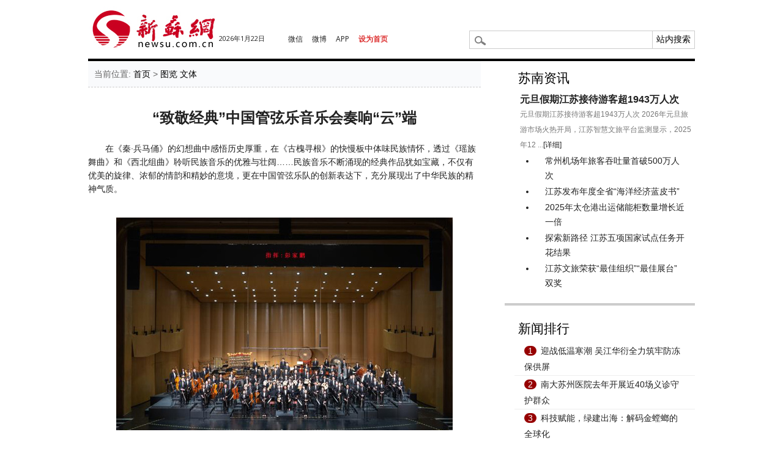

--- FILE ---
content_type: text/html; charset=UTF-8
request_url: http://newsu.com.cn/news/20220523/33972.html
body_size: 8294
content:
<!DOCTYPE html>
<html lang="zh-CN" class="no-js">
<head>
<meta charset="UTF-8" />
<meta name="viewport" content="width=device-width, initial-scale=1" />
<title>新苏网 | “致敬经典”中国管弦乐音乐会奏响“云”端</title>
<link rel="profile" href="http://gmpg.org/xfn/11" />
<link rel="pingback" href="http://newsu.com.cn/xmlrpc.php" />
<link rel="shortcut icon" type="image/x-icon" href="favicon.ico" />
<link rel='dns-prefetch' href='//s.w.org' />
<link rel="alternate" type="application/rss+xml" title="新苏网 &raquo; Feed" href="http://newsu.com.cn/feed" />
<link rel="alternate" type="application/rss+xml" title="新苏网 &raquo; 评论Feed" href="http://newsu.com.cn/comments/feed" />
<link rel="alternate" type="application/rss+xml" title="新苏网 &raquo; “致敬经典”中国管弦乐音乐会奏响“云”端评论Feed" href="http://newsu.com.cn/news/20220523/33972.html/feed" />
		<script type="text/javascript">
			window._wpemojiSettings = {"baseUrl":"https:\/\/s.w.org\/images\/core\/emoji\/11.2.0\/72x72\/","ext":".png","svgUrl":"https:\/\/s.w.org\/images\/core\/emoji\/11.2.0\/svg\/","svgExt":".svg","source":{"concatemoji":"http:\/\/newsu.com.cn\/wp-includes\/js\/wp-emoji-release.min.js?ver=5.1.19"}};
			!function(e,a,t){var n,r,o,i=a.createElement("canvas"),p=i.getContext&&i.getContext("2d");function s(e,t){var a=String.fromCharCode;p.clearRect(0,0,i.width,i.height),p.fillText(a.apply(this,e),0,0);e=i.toDataURL();return p.clearRect(0,0,i.width,i.height),p.fillText(a.apply(this,t),0,0),e===i.toDataURL()}function c(e){var t=a.createElement("script");t.src=e,t.defer=t.type="text/javascript",a.getElementsByTagName("head")[0].appendChild(t)}for(o=Array("flag","emoji"),t.supports={everything:!0,everythingExceptFlag:!0},r=0;r<o.length;r++)t.supports[o[r]]=function(e){if(!p||!p.fillText)return!1;switch(p.textBaseline="top",p.font="600 32px Arial",e){case"flag":return s([55356,56826,55356,56819],[55356,56826,8203,55356,56819])?!1:!s([55356,57332,56128,56423,56128,56418,56128,56421,56128,56430,56128,56423,56128,56447],[55356,57332,8203,56128,56423,8203,56128,56418,8203,56128,56421,8203,56128,56430,8203,56128,56423,8203,56128,56447]);case"emoji":return!s([55358,56760,9792,65039],[55358,56760,8203,9792,65039])}return!1}(o[r]),t.supports.everything=t.supports.everything&&t.supports[o[r]],"flag"!==o[r]&&(t.supports.everythingExceptFlag=t.supports.everythingExceptFlag&&t.supports[o[r]]);t.supports.everythingExceptFlag=t.supports.everythingExceptFlag&&!t.supports.flag,t.DOMReady=!1,t.readyCallback=function(){t.DOMReady=!0},t.supports.everything||(n=function(){t.readyCallback()},a.addEventListener?(a.addEventListener("DOMContentLoaded",n,!1),e.addEventListener("load",n,!1)):(e.attachEvent("onload",n),a.attachEvent("onreadystatechange",function(){"complete"===a.readyState&&t.readyCallback()})),(n=t.source||{}).concatemoji?c(n.concatemoji):n.wpemoji&&n.twemoji&&(c(n.twemoji),c(n.wpemoji)))}(window,document,window._wpemojiSettings);
		</script>
		<style type="text/css">
img.wp-smiley,
img.emoji {
	display: inline !important;
	border: none !important;
	box-shadow: none !important;
	height: 1em !important;
	width: 1em !important;
	margin: 0 .07em !important;
	vertical-align: -0.1em !important;
	background: none !important;
	padding: 0 !important;
}
</style>
	<link rel='stylesheet' id='wp-block-library-css'  href='http://newsu.com.cn/wp-includes/css/dist/block-library/style.min.css?ver=5.1.19' type='text/css' media='all' />
<link rel='stylesheet' id='wpos-slick-style-css'  href='http://newsu.com.cn/wp-content/plugins/wp-responsive-recent-post-slider/assets/css/slick.css?ver=3.5.1' type='text/css' media='all' />
<link rel='stylesheet' id='wppsac-public-style-css'  href='http://newsu.com.cn/wp-content/plugins/wp-responsive-recent-post-slider/assets/css/recent-post-style.css?ver=3.5.1' type='text/css' media='all' />
<link rel='stylesheet' id='newswire_style-css'  href='http://newsu.com.cn/wp-content/themes/the-newswire/style.css?ver=5.1.19' type='text/css' media='all' />
<script type='text/javascript' src='http://newsu.com.cn/wp-content/themes/the-newswire/library/js/modernizr-2.6.2.min.js?ver=2.6.2'></script>
<script type='text/javascript' src='http://newsu.com.cn/wp-includes/js/jquery/jquery.js?ver=1.12.4'></script>
<script type='text/javascript' src='http://newsu.com.cn/wp-includes/js/jquery/jquery-migrate.min.js?ver=1.4.1'></script>
<script type='text/javascript' src='http://newsu.com.cn/wp-includes/js/imagesloaded.min.js?ver=3.2.0'></script>
<script type='text/javascript' src='http://newsu.com.cn/wp-content/themes/the-newswire/library/js/jquery.cycle2.min.js?ver=5.1.19'></script>
<script type='text/javascript' src='http://newsu.com.cn/wp-content/themes/the-newswire/library/js/jquery.cycle2.tile.min.js?ver=5.1.19'></script>
<script type='text/javascript' src='http://newsu.com.cn/wp-content/themes/the-newswire/library/js/jquery.cycle2.shuffle.min.js?ver=5.1.19'></script>
<script type='text/javascript' src='http://newsu.com.cn/wp-content/themes/the-newswire/library/js/jquery.cycle2.scrollVert.min.js?ver=5.1.19'></script>
<script type='text/javascript' src='http://newsu.com.cn/wp-includes/js/masonry.min.js?ver=3.3.2'></script>
<script type='text/javascript' src='http://newsu.com.cn/wp-includes/js/jquery/jquery.masonry.min.js?ver=3.1.2b'></script>
<script type='text/javascript' src='http://newsu.com.cn/wp-content/themes/the-newswire/library/js/scripts.js?ver=1.0.0'></script>
<link rel='https://api.w.org/' href='http://newsu.com.cn/wp-json/' />
<link rel="EditURI" type="application/rsd+xml" title="RSD" href="http://newsu.com.cn/xmlrpc.php?rsd" />
<link rel="wlwmanifest" type="application/wlwmanifest+xml" href="http://newsu.com.cn/wp-includes/wlwmanifest.xml" /> 
<link rel='prev' title='“渎＋”人才服务品牌发布暨芯聚·鼎慧智谷启动﻿' href='http://newsu.com.cn/news/20220520/33945.html' />
<link rel='next' title='苏州高新区“全民营养周”系列活动落幕' href='http://newsu.com.cn/news/20220524/33981.html' />
<meta name="generator" content="WordPress 5.1.19" />
<link rel="canonical" href="http://newsu.com.cn/news/20220523/33972.html" />
<link rel='shortlink' href='http://newsu.com.cn/?p=33972' />
<link rel="alternate" type="application/json+oembed" href="http://newsu.com.cn/wp-json/oembed/1.0/embed?url=http%3A%2F%2Fnewsu.com.cn%2Fnews%2F20220523%2F33972.html" />
<link rel="alternate" type="text/xml+oembed" href="http://newsu.com.cn/wp-json/oembed/1.0/embed?url=http%3A%2F%2Fnewsu.com.cn%2Fnews%2F20220523%2F33972.html&#038;format=xml" />
		<style type="text/css" id="wp-custom-css">
			.category-wrap li {
    white-space: nowrap;
}		</style>
		</head>

<body class="post-template-default single single-post postid-33972 single-format-standard">

<!--百度推送代码-->
<script>
(function(){
    var bp = document.createElement('script');
    var curProtocol = window.location.protocol.split(':')[0];
    if (curProtocol === 'https') {
        bp.src = 'https://zz.bdstatic.com/linksubmit/push.js';        
    }
    else {
        bp.src = 'http://push.zhanzhang.baidu.com/push.js';
    }
    var s = document.getElementsByTagName("script")[0];
    s.parentNode.insertBefore(bp, s);
})();
</script>

<div id="wrapper">

    <div id="search-box-wrap">
        <div id="search-box">
           <div id="close-x">x</div>
           <form role="search" method="get" id="searchform" class="searchform" action="http://newsu.com.cn/">
				<div>
					<label class="screen-reader-text" for="s">搜索：</label>
					<input type="text" value="" name="s" id="s" />
					<input type="submit" id="searchsubmit" value="搜索" />
				</div>
			</form>        </div>
    </div>
    
    <div id="container">
        
    
        <header id="branding" role="banner">
        
          <div id="top-head" >
            <div id="site-heading">
                                <div id="site-logo"><a href="http://newsu.com.cn/" title="新苏网" rel="home"><img src="http://newsu.com.cn//wp-content/uploads/2016/03/新苏网页设计首页1.jpg" alt="新苏网" /></a></div>
                            </div>
            <div id="top-nav" class="clearfix">
                <div class="cur-date">
					2026年1月22日				</div>
                <div class="menu-top"><ul id="menu-%e5%a4%b4%e8%8f%9c%e5%8d%95" class="menu"><li id="menu-item-562" class="menu-item menu-item-type-custom menu-item-object-custom menu-item-562"><a href="#">微信</a></li>
<li id="menu-item-563" class="menu-item menu-item-type-custom menu-item-object-custom menu-item-563"><a href="#">微博</a></li>
<li id="menu-item-564" class="menu-item menu-item-type-custom menu-item-object-custom menu-item-564"><a href="#">APP</a></li>
<li id="menu-item-565" class="menu-item menu-item-type-custom menu-item-object-custom menu-item-565"><a href="#">设为首页</a></li>
</ul></div>            </div>
            <form method="get" id="searchform" action="http://newsu.com.cn /">
				<div>
					<input type="text" size="18" value="" name="s" id="s" />
					<input type="submit" id="searchsubmit" value="站内搜索" class="btn" />
				</div>
			</form>
          </div>
                  </header><!-- #branding -->

    <div id="content" class="clearfix">
        
        <div id="main" class="col620 clearfix" role="main">
				        					
						<header>
					<p class="breadcrumbs">当前位置: <a href="http://newsu.com.cn">首页</a> > <a href="http://newsu.com.cn/news/category/%e5%9b%be%e8%a7%88" rel="tag">图览</a> <a href="http://newsu.com.cn/news/category/%e6%96%87%e4%bd%93" rel="tag">文体</a></p>
				</header>
				
							
				
<article id="post-33972" class="post-33972 post type-post status-publish format-standard has-post-thumbnail hentry category-67 category-40">

	<div class="entry-content post-content">
		
<h2 style="text-align:center"><strong>“</strong><strong>致敬经典</strong><strong>”</strong><strong>中国管弦乐音乐会奏响“云”端</strong><strong></strong></h2>



<p>在《秦·兵马俑》的幻想曲中感悟历史厚重，在《古槐寻根》的快慢板中体味民族情怀，透过《瑶族舞曲》和《西北组曲》聆听民族音乐的优雅与壮阔……民族音乐不断涌现的经典作品犹如宝藏，不仅有优美的旋律、浓郁的情韵和精妙的意境，更在中国管弦乐队的创新表达下，充分展现出了中华民族的精神气质。</p>



<div class="wp-block-image"><figure class="aligncenter"><img src="http://newsu.com.cn/wp-content/uploads/2022/05/IMG_922620220523-112042.jpg" alt="" class="wp-image-33973" srcset="http://newsu.com.cn/wp-content/uploads/2022/05/IMG_922620220523-112042.jpg 550w, http://newsu.com.cn/wp-content/uploads/2022/05/IMG_922620220523-112042-300x190.jpg 300w" sizes="(max-width: 550px) 100vw, 550px" /></figure></div>



<p>5月22日19:30，苏州民族管弦乐团“致敬经典”中国管弦乐音乐会精彩上演，并通过国家公共文化云苏州民族管弦乐团专区、乐通天下、YouTube等多个视频平台实况直播。音乐会由著名指挥家、乐团艺术总监兼首席指挥彭家鹏执棒指挥，著名二胡演奏家、乐团艺术指导朱昌耀领衔演奏，多部由著名作曲家创作的经典名作轮番上演，让这场“云端”音乐会响彻千家万户。</p>



<p><strong>奏响经典</strong><strong>&nbsp;</strong><strong>彰显民族音乐现代表达</strong><strong></strong></p>



<p>随着彭家鹏轻抬指挥棒，一曲由当代著名作曲家赵季平创作的《悼歌》在音乐会直播间里流淌开来。琵琶、扬琴、中阮等弹拨乐缓缓延展，低音鼓和大鼓等打击乐层层推进，休止符的间隔如同叹息。这首作品选自大型舞剧《大漠孤烟直》第二乐章，表达了作曲家对逝去亲人的追思。</p>



<div class="wp-block-image"><figure class="aligncenter"><img src="http://newsu.com.cn/wp-content/uploads/2022/05/IMG_922320220523-111925.jpg" alt="" class="wp-image-33974" srcset="http://newsu.com.cn/wp-content/uploads/2022/05/IMG_922320220523-111925.jpg 550w, http://newsu.com.cn/wp-content/uploads/2022/05/IMG_922320220523-111925-300x200.jpg 300w" sizes="(max-width: 550px) 100vw, 550px" /></figure></div>



<p>随后上演的赵季平作品《古槐寻根》以扣人心弦的曲调倾诉着款款乡愁，表达了海内外炎黄子孙永远根连根、心连心的深刻立意。由谭盾作曲的中国管弦乐《西北组曲》和由彭修文编曲的《瑶族舞曲》颇具民族风情，或明朗爽直或热情奔放，丰富的变奏在乐团艺术家手中幻化出灵动而澎湃的张力。交响诗《十面埋伏》由刘文金、赵咏山根据中国琵琶古曲创作，将民族器乐的性能、特点充分表达，令听者大呼过瘾。</p>



<p>一曲叶小钢作曲的二胡与乐队《光明行》备受关注。朱昌耀拉弓、揉弦，乐声荡漾开来，在与乐团的精巧配合中，二胡柔美的曲调继而迸发出激情。紧接着，一代大师彭修文创作的中国管弦乐《秦·兵马俑》幻想曲压轴上演，这首蕴含着中国风骨和民族精神的曲目，在乐团的精湛演绎中，焕发出了经典作品的无穷魅力。</p>



<div class="wp-block-image"><figure class="aligncenter"><img src="http://newsu.com.cn/wp-content/uploads/2022/05/IMG_922420220523-111951.jpg" alt="" class="wp-image-33975" srcset="http://newsu.com.cn/wp-content/uploads/2022/05/IMG_922420220523-111951.jpg 400w, http://newsu.com.cn/wp-content/uploads/2022/05/IMG_922420220523-111951-200x300.jpg 200w" sizes="(max-width: 400px) 100vw, 400px" /></figure></div>



<p>“自从交响乐进入中国以来，一代代的民族音乐人开始了本土化、民族化的探索与实践，也涌现出了越来越多的经典作品。通过这场音乐会，展现了乐团现代化、交响化、国际化的艺术探索，进一步带领乐迷在‘丝竹江南，丝竹交响’中领略经典民族管弦乐作品的独特魅力。”朱昌耀说。</p>



<p><strong>相聚云上 传播中国江南音乐文化</strong><strong></strong></p>



<p>音乐会直播期间，各平台直播间也热闹非凡。 “彭指的指挥堪称完美！”“朱昌耀老师的二胡真是让人身临其境！” “一场演出听到这么多经典作品，太精彩了！”线上观演乐迷持续涌入直播间，评论区里好评如潮。</p>



<div class="wp-block-image"><figure class="aligncenter"><img src="http://newsu.com.cn/wp-content/uploads/2022/05/IMG_922520220523-112005.jpg" alt="" class="wp-image-33978" srcset="http://newsu.com.cn/wp-content/uploads/2022/05/IMG_922520220523-112005.jpg 550w, http://newsu.com.cn/wp-content/uploads/2022/05/IMG_922520220523-112005-300x200.jpg 300w" sizes="(max-width: 550px) 100vw, 550px" /></figure></div>



<p>本场音乐会不仅在国家公共文化云、乐通天下、哔哩哔哩以及乐团视频号、数字音乐厅直播室等国内主流平台直播，还在YouTube等海外平台上进行直播互动，引发海内外乐迷的积极关注。目前，苏州民族管弦乐团通过打造YouTube、Facebook、Instagram、Twitter等海外线上平台矩阵，积极参与国际性的音乐交流，向世界展现当代中国管弦乐的活力和魅力，也为全球乐迷带去心灵的慰藉。</p>



<p>按照乐团2021-2022音乐季的既定安排，今年上半年原计划有近60场音乐会，但受疫情影响，这些线下演出活动或顺延或取消。因此，苏州民族管弦乐团创新思路，策划了一场场精彩“云”演出，隔着屏幕奏响“苏州好声音”。</p>



<div class="wp-block-image"><figure class="aligncenter"><img src="http://newsu.com.cn/wp-content/uploads/2022/05/IMG_922220220523-111919.jpg" alt="" class="wp-image-33976" srcset="http://newsu.com.cn/wp-content/uploads/2022/05/IMG_922220220523-111919.jpg 550w, http://newsu.com.cn/wp-content/uploads/2022/05/IMG_922220220523-111919-300x200.jpg 300w" sizes="(max-width: 550px) 100vw, 550px" /></figure></div>



<p>4月，乐团《光明》《未来的希望》《苏州好风光》三场音乐会上线。5月10日晚，《丝竹里的江南》民族管弦乐作品音乐会通过直播与海内外乐迷见面。上周，民族管弦乐《江河湖海颂》进行了线上展播，线上点击量累计超十万次。5月28日19:30，「向大师致敬」之二赵季平作品专场音乐会也将通过海内外各大平台进行全球直播，带来《庆典序曲》《卢沟晓月》《和平颂》等大家耳熟能详的中国管弦乐作品，值得乐迷朋友们关注收看。</p>



<p>“在疫情防控期间无法实现线下演出的情况下，我们通过在线直播的形式邀请观众一同品味中国管弦乐的诗意，”彭家鹏表示，“在党的二十大即将召开之年，在新时代国乐之热、国潮之风兴盛之际，乐团将以丰富的线上音乐活动，积极开拓‘云’上空间，凸显江南音乐文化的韵味表达，以更好地满足广大群众的精神文化需求，打造江南文化特色窗口，展现文化力量。”（徐馨儿）</p>
			</div><!-- .entry-content -->
   
    <footer class="entry-meta">
        <div>责任编辑：吴亚松 <br>
    发布日期：2022年5月23日    </div>
    </footer><!-- .entry-meta -->
         
	
</article><!-- #post-33972 -->
				
			
        </div> <!-- end #main -->

        		<div id="sidebar" class="widget-area col300" role="complementary">
            
			<div id="banner-sidebar">
                
<!-- Add Banner Code Below This Comment (max. 300px wide) -->
            </div>

			            	
                <aside id="sunan" class="widget">
					<div class="widget-title">苏南资讯</div>

						
														<div class="excerpt">
					<b><a href="http://newsu.com.cn/news/20260104/38071.html">元旦假期江苏接待游客超1943万人次</b></a>
						
        				<div class="short-desc">
  					  	元旦假期江苏接待游客超1943万人次 2026年元旦旅游市场火热开局，江苏智慧文旅平台监测显示，2025年12 ...<a href="http://newsu.com.cn/news/20260104/38071.html">[详细]</a>						</div>
					</div><ul>
															<li><a href="http://newsu.com.cn/news/20260104/38069.html">常州机场年旅客吞吐量首破500万人次</a></li>										<li><a href="http://newsu.com.cn/news/20251231/38057.html">江苏发布年度全省“海洋经济蓝皮书”</a></li>										<li><a href="http://newsu.com.cn/news/20251229/38055.html">2025年太仓港出运储能柜数量增长近一倍</a></li>										<li><a href="http://newsu.com.cn/news/20251229/38053.html">探索新路径 江苏五项国家试点任务开花结果</a></li>										<li><a href="http://newsu.com.cn/news/20251222/38030.html">江苏文旅荣获“最佳组织”“最佳展台”双奖</a></li>										</ul>
				</aside>
                
                <aside id="xinwen" class="widget">
					<div class="widget-title">新闻排行</div>
									<ul>
									<li><span>1</span><a href="http://newsu.com.cn/news/20260120/38108.html">迎战低温寒潮 吴江华衍全力筑牢防冻保供屏</a></li>
									<li><span>2</span><a href="http://newsu.com.cn/news/20260106/38100.html">南大苏州医院去年开展近40场义诊守护群众</a></li>
									<li><span>3</span><a href="http://newsu.com.cn/news/20260105/38094.html">﻿科技赋能，绿建出海：解码金螳螂的全球化</a></li>
									<li><span>4</span><a href="http://newsu.com.cn/news/20260105/38082.html">金螳螂：拓界非洲 走进安哥拉、贝宁</a></li>
									<li><span>5</span><a href="http://newsu.com.cn/news/20260105/38075.html">苏州国际博览中心:以会展为桥 赋城市动能</a></li>
									<li><span>6</span><a href="http://newsu.com.cn/news/20260104/38073.html">我国地理信息产业总产值预计超九千亿元</a></li>
									<li><span>7</span><a href="http://newsu.com.cn/news/20260104/38071.html">元旦假期江苏接待游客超1943万人次</a></li>
									<li><span>8</span><a href="http://newsu.com.cn/news/20260104/38069.html">常州机场年旅客吞吐量首破500万人次</a></li>
									<li><span>9</span><a href="http://newsu.com.cn/news/20251231/38061.html">“庆乐居”的苏州情缘：青海风味、姑苏人家</a></li>
									<li><span>10</span><a href="http://newsu.com.cn/news/20251231/38057.html">江苏发布年度全省“海洋经济蓝皮书”</a></li>
								</ul>
				</aside>
				
								
				<aside id="gallery" class="widget">
				<div class="widget-title">图览</div>
				<div class="image-gallery">
										<div class="full">
						            			<div class="imgthumb"><a href="http://newsu.com.cn/news/20260106/38100.html" rel="bookmark" title="南大苏州医院去年开展近40场义诊守护群众健康"><img width="300" height="200" src="http://newsu.com.cn/wp-content/uploads/2026/01/IMG_315920260104-145511-300x200.jpg" class="attachment-medium size-medium wp-post-image" alt="" srcset="http://newsu.com.cn/wp-content/uploads/2026/01/IMG_315920260104-145511-300x200.jpg 300w, http://newsu.com.cn/wp-content/uploads/2026/01/IMG_315920260104-145511.jpg 500w" sizes="(max-width: 300px) 100vw, 300px" /></a></div><!-- .imgthumb -->
        				    				<p><a href="http://newsu.com.cn/news/20260106/38100.html">南大苏州医院去年开展近40场义诊守护群众健康</a></p>
    				</div>
									<div class="full">
						            			<div class="imgthumb"><a href="http://newsu.com.cn/news/20260105/38075.html" rel="bookmark" title="苏州国际博览中心:以会展为桥 赋城市动能"><img width="300" height="200" src="http://newsu.com.cn/wp-content/uploads/2026/01/图片5-300x200.jpg" class="attachment-medium size-medium wp-post-image" alt="" srcset="http://newsu.com.cn/wp-content/uploads/2026/01/图片5-300x200.jpg 300w, http://newsu.com.cn/wp-content/uploads/2026/01/图片5.jpg 500w" sizes="(max-width: 300px) 100vw, 300px" /></a></div><!-- .imgthumb -->
        				    				<p><a href="http://newsu.com.cn/news/20260105/38075.html">苏州国际博览中心:以会展为桥 赋城市动能</a></p>
    				</div>
									<div class="full">
						            			<div class="imgthumb"><a href="http://newsu.com.cn/news/20251226/38039.html" rel="bookmark" title="﻿凝聚专业力量，赋能古城新生"><img width="300" height="188" src="http://newsu.com.cn/wp-content/uploads/2025/12/图片2-4-300x188.jpg" class="attachment-medium size-medium wp-post-image" alt="" srcset="http://newsu.com.cn/wp-content/uploads/2025/12/图片2-4-300x188.jpg 300w, http://newsu.com.cn/wp-content/uploads/2025/12/图片2-4.jpg 550w" sizes="(max-width: 300px) 100vw, 300px" /></a></div><!-- .imgthumb -->
        				    				<p><a href="http://newsu.com.cn/news/20251226/38039.html">﻿凝聚专业力量，赋能古城新生</a></p>
    				</div>
								</div>
				</aside>

					</div><!-- #sidebar .widget-area -->

    </div> <!-- end #content -->
        
	</div><!-- #container -->

	<div class="push"></div>

</div><!-- #wrapper -->

<footer id="colophon" role="contentinfo">
		<div class="footer-menu"><ul class="menu">
		<li class="menu-item"><a href="http://newsu.com.cn/%e5%85%b3%e4%ba%8e%e6%88%91%e4%bb%ac">关于我们</a></li> | 
		<li>版权所有</li> | 
		<li>电话：0512-67168283、13862111155</li> |
		<li>对外服务：访谈 广告</li>
</ul></div>
			<p style="text-align:center;margin-top:20px;">Copyrights 新苏网（<a href="http://www.beian.miit.gov.cn">苏ICP备16015265号</a>）</p>
</footer><!-- #colophon -->

<script type='text/javascript' src='http://newsu.com.cn/wp-includes/js/wp-embed.min.js?ver=5.1.19'></script>


</body>
</html>

--- FILE ---
content_type: application/javascript
request_url: http://newsu.com.cn/wp-content/themes/the-newswire/library/js/scripts.js?ver=1.0.0
body_size: 1304
content:

jQuery(document).ready(function($){
	
	var $window = $(window),
        $menu = $('div.menu'),
		$topmenu = $('div.menu-top');
	
	function checkWindowSize() {
		var width = $window.width();
		if ( width < 824 ) {
			//return $menu.addClass('nav-mobile');
		}
		//$menu.removeClass('nav-mobile');
	}
	
	function topWindowSize() {
		var width = $window.width();
		if ( width < 641 ) {
			//return $topmenu.addClass('top-nav-mobile');
		}
		//$topmenu.removeClass('top-nav-mobile');
	}
	
	$window
        .resize(checkWindowSize)
        .trigger('checkWindowSize');
		
		
	checkWindowSize();
	
	$window
        .resize(topWindowSize)
        .trigger('topWindowSize');
		
	topWindowSize();
	
	/* prepend menu icon */
	//$('div.menu').append('<div id="menu-icon">Menu</div>');
	//$('div.menu-top').append('<div id="top-menu-icon">Top Menu</div>');
	
	
	/* toggle nav */
	$("#menu-icon").on("click", function(){
		$("div.menu > ul").slideToggle();
		$(this).toggleClass("active");
	});
	
	$("#top-menu-icon").on("click", function(){
		$("div.top-nav-mobile > ul").slideToggle();
		$(this).toggleClass("active");
	});
	
	/* toggle search box */
	$("#search-icon").on("click", function(){
		$("#search-box-wrap").slideToggle();
	});
	
	$("#close-x").on("click", function(){
		$("#search-box-wrap").slideUp();
	});
	

	/* jquery cycle */
	var $slider = $('.cycle-slideshow');
	$slider.imagesLoaded( function() {
		$('#load-cycle').hide(); /* preloader */
		$slider.slideDown(1000);
	});
	
	var $container = $('#grid-wrap');
	
	$container.masonry({
	  itemSelector : '.grid-box',
	});
	
	$container.imagesLoaded( function() {
	  $container.masonry({
		  itemSelector : '.grid-box',
	  });
	});
	
	$(window).resize(function() {
		$container.masonry({
		  itemSelector : '.grid-box',
		});
	});
	
	var $container2 = $('#grid-wrap-2');
	
	$container2.masonry({
	  itemSelector : '.grid-box',
	  stamp: ".widget-area-wrap",
	  gutter: ".gutter-sizer",
	});
	
	$container2.imagesLoaded( function() {
	  $container2.masonry({
		  itemSelector : '.grid-box',
	  });
	});
	
	$(window).resize(function() {
		$container2.masonry({
		  itemSelector : '.grid-box',
		});
	});

	// By Chris Coyier & tweaked by Mathias Bynens

	// Find all YouTube videos
	var $allVideos = $('iframe[src^="http://player.vimeo.com"], iframe[src^="//player.vimeo.com"], iframe[src^="http://www.youtube.com"], iframe[src^="//www.youtube.com"], iframe[src^="http://www.dailymotion.com"], iframe[src^="//www.dailymotion.com"]'),

	    // The element that is fluid width
	    $fluidEl = $(".post-content");
		

	// Figure out and save aspect ratio for each video
	$allVideos.each(function() {

		$(this)
			.data('aspectRatio', this.height / this.width)
			
			// and remove the hard coded width/height
			.removeAttr('height')
			.removeAttr('width');

	});


	// When the window is resized
	// (You'll probably want to debounce this)
	$(window).resize(function() {

		var newWidth = $fluidEl.width();
		
		// Resize all videos according to their own aspect ratio
		$allVideos.each(function() {

			var $el = $(this);
			$el
				.width(newWidth)
				.height(newWidth * $el.data('aspectRatio'));

		});

	// Kick off one resize to fix all videos on page load
	}).resize();
	
	// Fix for Safari
	
	var fixSafariMargin = function() {
		// check if the browser is Safari
		if (navigator.userAgent.indexOf('Safari') != -1 && navigator.userAgent.indexOf('Chrome') == -1) {                  
			$('footer[role=contentinfo]').css('display', 'block');
			$('#site-generator').css('display', 'block');
			$('#site-generator').css('padding-top', '25px');
		}
	}
	
	fixSafariMargin();
	
	$(window).resize(function() {
		fixSafariMargin();
	});

});